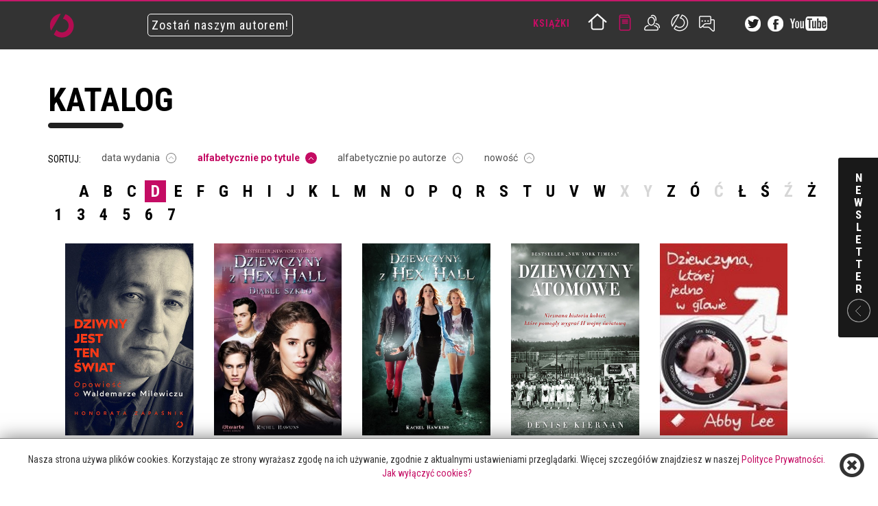

--- FILE ---
content_type: text/html; charset=UTF-8
request_url: https://www.otwarte.eu/books/index/letter/D/page/1/sort/title/direction/desc
body_size: 6268
content:
<!DOCTYPE html>
<html lang="pl-PL">
    <head>
        <!-- Google tag (gtag.js) -->
		 <script async src="https://www.googletagmanager.com/gtag/js?id=G-NBTMTR1QTK"></script> <script> window.dataLayer = window.dataLayer || []; function gtag(){dataLayer.push(arguments);} gtag('js', new Date()); gtag('config', 'G-NBTMTR1QTK'); </script>
        <meta charset="UTF-8"/>
        <meta name="viewport" content="width=device-width, initial-scale=1.0">
        <meta name="author" content="Wydawnictwo Otwarte">

        <link rel="icon" href="/favicon.png" type="image/png"/>
        <link rel="shortcut icon" href="/favicon.png" type="image/png"/>

        <link href='https://fonts.googleapis.com/css?family=Roboto+Condensed:300italic,400italic,700italic,400,300,700&subset=latin,latin-ext' rel='stylesheet' type='text/css'>
        <link href='https://fonts.googleapis.com/css?family=Roboto+Slab:300italic,400italic,700italic,400,300,700&subset=latin,latin-ext' rel='stylesheet' type='text/css'>
        <link href='https://fonts.googleapis.com/css?family=Roboto:300italic,400italic,700italic,400,300,700&subset=latin,latin-ext' rel='stylesheet' type='text/css'>
        <link rel="stylesheet" href="/files/css/default/bootstrap.min.css" type="text/css">
        <link rel="stylesheet" href="/files/css/default/default.css" type="text/css">

        
        <title>Książki - otwarte.eu</title>
        
        <meta name="fb:app_id" content="356260327725501" >
<meta name="og:type" content="website" >
<meta name="og:url" content="http://otwarte.eu/books//page/1" >
<meta name="og:image" content="http://otwarte.eu/files/images/default/logotyp.png" >
<meta name="og:title" content="Książki" >
<meta name="og:description" content=" " >
        <style>
            .become-author {
                margin-top: 15px;
                margin-left: 50px;
                padding: 5px;
                color: white;
                border: 1px solid white;
                border-radius: 5px;
                transition-duration: .3s;
            }

            .become-author:hover {
                color: #280313;
                background-color: #ca115f;
                border: 1px solid #ca115f;
                border-radius: 5px;
            }
        </style>

        <!-- Facebook Pixel Code -->
        <script>
            !function(f, b, e, v, n, t, s) {
                if (f.fbq) {
                    return;
                }
                n = f.fbq = function() {
                    n.callMethod ?
                        n.callMethod.apply(n, arguments) : n.queue.push(arguments)
                };
                if (!f._fbq) {
                    f._fbq = n;
                }
                n.push = n;
                n.loaded = !0;
                n.version = '2.0';
                n.queue = [];
                t = b.createElement(e);
                t.async = !0;
                t.src = v;
                s = b.getElementsByTagName(e)[0];
                s.parentNode.insertBefore(t, s)
            }(window,
                document, 'script', '//connect.facebook.net/en_US/fbevents.js');

            fbq('init', '1496476067343412');
            fbq('track', "PageView");</script>
        <noscript><img height="1" width="1" style="display:none"
                       src="https://www.facebook.com/tr?id=1496476067343412&ev=PageView&noscript=1"
            /></noscript>
        <!-- End Facebook Pixel Code -->

        <noscript>
            <img height="1" width="1" alt="" style="display:none" src="https://www.facebook.com/tr?id=286338628228539&amp;ev=PixelInitialized"/>
        </noscript>

        <!-- New Facebook Pixel Code -->
        <script>
            !function(f,b,e,v,n,t,s)
            {if(f.fbq)return;n=f.fbq=function(){n.callMethod?
                n.callMethod.apply(n,arguments):n.queue.push(arguments)};
                if(!f._fbq)f._fbq=n;n.push=n;n.loaded=!0;n.version='2.0';
                n.queue=[];t=b.createElement(e);t.async=!0;
                t.src=v;s=b.getElementsByTagName(e)[0];
                s.parentNode.insertBefore(t,s)}(window,document,'script',
                'https://connect.facebook.net/en_US/fbevents.js');
            fbq('init', '112773765995631');
            fbq('track', 'PageView');
        </script>
        <noscript>
            <img height="1" width="1" src="https://www.facebook.com/tr?id=112773765995631&ev=PageView&noscript=1"/>
        </noscript>
        <!-- End Facebook Pixel Code -->
    </head>

    <body id="page-top" data-spy="scroll" data-target=".navbar-custom">
                <div id="fb-root"></div>
        <script>(function(d, s, id) {
                var js, fjs = d.getElementsByTagName(s)[0];
                if (d.getElementById(id)) {
                    return;
                }
                js = d.createElement(s);
                js.id = id;
                js.src = "//connect.facebook.net/pl_PL/all.js#xfbml=1&appId=356260327725501";
                fjs.parentNode.insertBefore(js, fjs);
            }(document, 'script', 'facebook-jssdk'));</script>

        <nav id="top-navbar" class="navbar navbar-default navbar-fixed-top" role="navigation">
            <div class="container">
                <div class="navbar-header hidden-xs">
                    <a class="navbar-brand" href="/">
                        <img src="/files/images/default/wo_logotyp_new.png" alt="Wydawnictwo Otwarte"/>
                    </a>
                </div>

                <a href="/page/202-formularz-dla-autorow" style="margin-top: 25px; margin-left: 40px;" class="navbar-brand hidden-xs">
                    <span class="become-author">Zostań naszym autorem!</span>
                </a>

                <div class="collapse navbar-collapse navbar-right navbar-main-collapse">
                    <ul class="nav navbar-nav">
                        <li class="menu-label visible-md visible-lg" data-title="Książki">
                            Książki                        </li>
                        <li>
                            <a href="/" class="menu-icon home " data-title="home"></a>
                        </li>
                        <li>
                            <a href="/books" class="menu-icon books active" data-title="książki"></a>
                        </li>
                        <li>
                            <a href="/authors" class="menu-icon authors " data-title="autorzy"></a>
                        </li>

                    <li>
                        <a href="/page/202-formularz-dla-autorow" class="menu-icon team " data-title="zostań naszym autorem"></a>
                    </li>
                        <li>
                            <a href="/contact" class="menu-icon contact " data-title="kontakt"></a>
                        </li>
                        <li class="margl30 visible-md visible-lg">
                            <a href="https://twitter.com/W_Otwarte" target="_blank">
                                <img src="/files/images/default/tw-icon-head.png"/>
                            </a>
                        </li>
                        <li class="visible-md visible-lg">
                            <a href="https://facebook.com/WydawnictwoOtwarte" target="_blank">
                                <img src="/files/images/default/fb-icon-head.png"/>
                            </a>
                        </li>
                        <li class="visible-md visible-lg">
                            <a href="https://www.youtube.com/channel/UCoWIMX66wB90Q4t5XtIpSYw" target="_blank">
                                <img src="/files/images/default/yt-icon-head.png"/>
                            </a>
                        </li>
                    </ul>
                </div>
            </div>
        </nav>

        
<div class="container margt100">
	<div class="row margb25">
		<div class="col-xs-12 col-sm-12 col-md-12 col-lg-12">
			<h1 class="heading">Katalog</h1>
			
			<ul class="nav navbar-nav sort-nav">
				<li>SORTUJ:</li>
				<li>
					<a 
						class="book-sort asc " 
						href="/books/index/sort/date/direction/asc">
					data wydania
					</a>
				</li>
				<li>
					<a 
						class="book-sort asc active" 
						href="/books/index/sort/title/direction/asc">
					alfabetycznie po tytule
					</a>
				</li>
				<li>
					<a 
						class="book-sort asc " 
						href="/books/index/sort/author/direction/asc">
					alfabetycznie po autorze
					</a>
				</li>
				<li>
					<a 
						class="book-sort asc " 
						href="/books/index/sort/news/direction/asc">
					nowość
					</a>
				</li>
			</ul>
			<br /><br />
																	<a class="letter-item " href="/books/index/letter/%0D/page/1/sort/title/direction/desc"></a>
																			<a class="letter-item " href="/books/index/letter/+/page/1/sort/title/direction/desc"> </a>
																			<a class="letter-item " href="/books/index/letter/A/page/1/sort/title/direction/desc">A</a>
																			<a class="letter-item " href="/books/index/letter/B/page/1/sort/title/direction/desc">B</a>
																			<a class="letter-item " href="/books/index/letter/C/page/1/sort/title/direction/desc">C</a>
																			<a class="letter-item active" href="/books/index/letter/D/page/1/sort/title/direction/desc">D</a>
																			<a class="letter-item " href="/books/index/letter/E/page/1/sort/title/direction/desc">E</a>
																			<a class="letter-item " href="/books/index/letter/F/page/1/sort/title/direction/desc">F</a>
																			<a class="letter-item " href="/books/index/letter/G/page/1/sort/title/direction/desc">G</a>
																			<a class="letter-item " href="/books/index/letter/H/page/1/sort/title/direction/desc">H</a>
																			<a class="letter-item " href="/books/index/letter/I/page/1/sort/title/direction/desc">I</a>
																			<a class="letter-item " href="/books/index/letter/J/page/1/sort/title/direction/desc">J</a>
																			<a class="letter-item " href="/books/index/letter/K/page/1/sort/title/direction/desc">K</a>
																			<a class="letter-item " href="/books/index/letter/L/page/1/sort/title/direction/desc">L</a>
																			<a class="letter-item " href="/books/index/letter/M/page/1/sort/title/direction/desc">M</a>
																			<a class="letter-item " href="/books/index/letter/N/page/1/sort/title/direction/desc">N</a>
																			<a class="letter-item " href="/books/index/letter/O/page/1/sort/title/direction/desc">O</a>
																			<a class="letter-item " href="/books/index/letter/P/page/1/sort/title/direction/desc">P</a>
																			<a class="letter-item " href="/books/index/letter/Q/page/1/sort/title/direction/desc">Q</a>
																			<a class="letter-item " href="/books/index/letter/R/page/1/sort/title/direction/desc">R</a>
																			<a class="letter-item " href="/books/index/letter/S/page/1/sort/title/direction/desc">S</a>
																			<a class="letter-item " href="/books/index/letter/T/page/1/sort/title/direction/desc">T</a>
																			<a class="letter-item " href="/books/index/letter/U/page/1/sort/title/direction/desc">U</a>
																			<a class="letter-item " href="/books/index/letter/V/page/1/sort/title/direction/desc">V</a>
																			<a class="letter-item " href="/books/index/letter/W/page/1/sort/title/direction/desc">W</a>
																			<span class="letter-item">X</span>
																			<span class="letter-item">Y</span>
																			<a class="letter-item " href="/books/index/letter/Z/page/1/sort/title/direction/desc">Z</a>
																			<a class="letter-item " href="/books/index/letter/%C3%93/page/1/sort/title/direction/desc">Ó</a>
																			<span class="letter-item">Ć</span>
																			<a class="letter-item " href="/books/index/letter/%C5%81/page/1/sort/title/direction/desc">Ł</a>
																			<a class="letter-item " href="/books/index/letter/%C5%9A/page/1/sort/title/direction/desc">Ś</a>
																			<span class="letter-item">Ź</span>
																			<a class="letter-item " href="/books/index/letter/%C5%BB/page/1/sort/title/direction/desc">Ż</a>
																			<a class="letter-item " href="/books/index/letter/1/page/1/sort/title/direction/desc">1</a>
																			<a class="letter-item " href="/books/index/letter/3/page/1/sort/title/direction/desc">3</a>
																			<a class="letter-item " href="/books/index/letter/4/page/1/sort/title/direction/desc">4</a>
																			<a class="letter-item " href="/books/index/letter/5/page/1/sort/title/direction/desc">5</a>
																			<a class="letter-item " href="/books/index/letter/6/page/1/sort/title/direction/desc">6</a>
																			<a class="letter-item " href="/books/index/letter/7/page/1/sort/title/direction/desc">7</a>
																	</div>
	</div>
	
	<div class="row hover-cap-col equal-box-container">
		<div class="col-xs-6 col-sm-4 col-md-2 col-lg-2 book-item equal-box cap-thumbnail">
	<div class="caption">
		<a href="/book/dziwny-jest-ten-swiat">
						<span class="title">
				<span class="fs18">Dziwny jest ten świat</span><br />
				<span class="fs14 froboto">
					Honorata Zapaśnik				</span>
				<br />
				<span class="fs11 froboto">
				oprawa twarda				</span>
												<br /><br /><br />
				<span class="fs30">54,99 zł</span>
							</span>
		</a>
	</div>
	<img class="img-responsive" src="/files/images/uploads/books/1629362597_R5uIxIeYw8oo_345_518.jpg" alt="Dziwny jest ten świat. Opowieść o Waldemarze Milewiczu">
</div><div class="col-xs-6 col-sm-4 col-md-2 col-lg-2 book-item equal-box cap-thumbnail">
	<div class="caption">
		<a href="/book/dziewczyny-z-hex-hall">
						<span class="title">
				<span class="fs18">Dziewczyny z Hex Hall</span><br />
				<span class="fs14 froboto">
					Rachel Hawkins				</span>
				<br />
				<span class="fs11 froboto">
				oprawa miękka				</span>
												<br /><br /><br />
				<span class="fs30">34,90 zł</span>
							</span>
		</a>
	</div>
	<img class="img-responsive" src="/files/images/uploads/books/1395350903_IA2w96wGuOfw_345_518.jpg" alt="Dziewczyny z Hex Hall. Diable szkło">
</div><div class="col-xs-6 col-sm-4 col-md-2 col-lg-2 book-item equal-box cap-thumbnail">
	<div class="caption">
		<a href="/book/dziewczyny-z-hex-hall-2">
						<span class="title">
				<span class="fs18">Dziewczyny z Hex Hall</span><br />
				<span class="fs14 froboto">
					Rachel Hawkins				</span>
				<br />
				<span class="fs11 froboto">
				oprawa miękka				</span>
												<br /><br /><br />
				<span class="fs30">32,90 zł</span>
							</span>
		</a>
	</div>
	<img class="img-responsive" src="/files/images/uploads/books/1395350904_yW4EYjYnt2A1_345_518.jpg" alt="Dziewczyny z Hex Hall.">
</div><div class="col-xs-6 col-sm-4 col-md-2 col-lg-2 book-item equal-box cap-thumbnail">
	<div class="caption">
		<a href="/book/dziewczyny-atomowe">
						<span class="title">
				<span class="fs18">Dziewczyny atomowe</span><br />
				<span class="fs14 froboto">
					Denise Kiernan				</span>
				<br />
				<span class="fs11 froboto">
				oprawa miękka				</span>
												<br /><br /><br />
				<span class="fs30">34,90 zł</span>
							</span>
		</a>
	</div>
	<img class="img-responsive" src="/files/images/uploads/books/1395350910_GUmRCj2dUJpR_345_518.jpg" alt="Dziewczyny atomowe.">
</div><div class="col-xs-6 col-sm-4 col-md-2 col-lg-2 book-item equal-box cap-thumbnail">
	<div class="caption">
		<a href="/book/dziewczyna-ktorej-jedno-w-glowie">
						<span class="title">
				<span class="fs18">Dziewczyna, której jedno w głowie</span><br />
				<span class="fs14 froboto">
					Abby Lee				</span>
				<br />
				<span class="fs11 froboto">
				oprawa miękka				</span>
												<br /><br /><br />
				<span class="fs30">29,00 zł</span>
							</span>
		</a>
	</div>
	<img class="img-responsive" src="/files/images/uploads/books/1395350905_fQI3jG0RNQks_345_518.jpg" alt="Dziewczyna, której jedno w głowie.">
</div><div class="col-xs-6 col-sm-4 col-md-2 col-lg-2 book-item equal-box cap-thumbnail">
	<div class="caption">
		<a href="/book/dziennikarz-ktory-wiedzial-za-duzo-">
						<span class="title">
				<span class="fs18">Dziennikarz, który wiedział za dużo. </span><br />
				<span class="fs14 froboto">
					Łukasz  Cieśla, Jakub Stachowiak				</span>
				<br />
				<span class="fs11 froboto">
				oprawa miękka				</span>
												<br /><br /><br />
				<span class="fs30">54,99 zł</span>
							</span>
		</a>
	</div>
	<img class="img-responsive" src="/files/images/uploads/books/1629360531_191pDP5lyo3a_345_518.jpg" alt="Dziennikarz, który wiedział za dużo. . Dlaczego Jarosław Ziętara musiał zginąć?">
</div><div class="col-xs-6 col-sm-4 col-md-2 col-lg-2 book-item equal-box cap-thumbnail">
	<div class="caption">
		<a href="/book/dziennik-radosci">
						<span class="title">
				<span class="fs18">Dziennik radości</span><br />
				<span class="fs14 froboto">
					Agnieszka Maciąg				</span>
				<br />
				<span class="fs11 froboto">
				oprawa twarda				</span>
												<br /><br /><br />
				<span class="fs30">69,99 zł</span>
							</span>
		</a>
	</div>
	<img class="img-responsive" src="/files/images/uploads/books/1667465952_M5xuz67mt4SX_345_518.jpg" alt="Dziennik radości.">
</div><div class="col-xs-6 col-sm-4 col-md-2 col-lg-2 book-item equal-box cap-thumbnail">
	<div class="caption">
		<a href="/book/dzien-ostatnich-szans">
						<span class="title">
				<span class="fs18">Dzień ostatnich szans</span><br />
				<span class="fs14 froboto">
					Robyn Schneider				</span>
				<br />
				<span class="fs11 froboto">
				oprawa miękka ze skrzydełkami				</span>
												<br /><br /><br />
				<span class="fs30">36,90 zł</span>
							</span>
		</a>
	</div>
	<img class="img-responsive" src="/files/images/uploads/books/1518188821_2Z7jUEGRPbi1_345_518.jpg" alt="Dzień ostatnich szans.">
</div><div class="col-xs-6 col-sm-4 col-md-2 col-lg-2 book-item equal-box cap-thumbnail">
	<div class="caption">
		<a href="/book/dziedziczone-blizny-jak-uwolnic-sie-od-traumy-pokoleniowej-i-zyc-swoim-zyciem">
						<span class="title">
				<span class="fs18">Dziedziczone blizny. Jak uwolnić się od traumy pokoleniowej i żyć swoim życiem?</span><br />
				<span class="fs14 froboto">
					Sabine Lück				</span>
				<br />
				<span class="fs11 froboto">
				oprawa miękka				</span>
												<br /><br /><br />
				<span class="fs30">49,99 zł</span>
							</span>
		</a>
	</div>
	<img class="img-responsive" src="/files/images/uploads/books/1699962526_u2cTM5kwc625_345_518.jpg" alt="Dziedziczone blizny. Jak uwolnić się od traumy pokoleniowej i żyć swoim życiem?.">
</div><div class="col-xs-6 col-sm-4 col-md-2 col-lg-2 book-item equal-box cap-thumbnail">
	<div class="caption">
		<a href="/book/dziedzictwo">
						<span class="title">
				<span class="fs18">Dziedzictwo</span><br />
				<span class="fs14 froboto">
					C.J. Daugherty				</span>
				<br />
				<span class="fs11 froboto">
				oprawa miękka				</span>
												<br /><br /><br />
				<span class="fs30">34,90 zł</span>
							</span>
		</a>
	</div>
	<img class="img-responsive" src="/files/images/uploads/books/1395350910_65LjAY84RuML_345_518.jpg" alt="Dziedzictwo.">
</div><div class="col-xs-6 col-sm-4 col-md-2 col-lg-2 book-item equal-box cap-thumbnail">
	<div class="caption">
		<a href="/book/dziecioodporna-2">
						<span class="title">
				<span class="fs18">Dziecioodporna</span><br />
				<span class="fs14 froboto">
					Emily Giffin				</span>
				<br />
				<span class="fs11 froboto">
				 pocket				</span>
												<br /><br /><br />
				<span class="fs30">9,90 zł</span>
							</span>
		</a>
	</div>
	<img class="img-responsive" src="/files/images/uploads/books/1395350907_v8ql4ZuHyrXX_345_518.jpg" alt="Dziecioodporna.">
</div><div class="col-xs-6 col-sm-4 col-md-2 col-lg-2 book-item equal-box cap-thumbnail">
	<div class="caption">
		<a href="/book/dziecioodporna">
						<span class="title">
				<span class="fs18">Dziecioodporna</span><br />
				<span class="fs14 froboto">
					Emily Giffin				</span>
				<br />
				<span class="fs11 froboto">
				oprawa miękka				</span>
												<br /><br /><br />
				<span class="fs30">32,90 zł</span>
							</span>
		</a>
	</div>
	<img class="img-responsive" src="/files/images/uploads/books/1395350901_T9lkZH3CjZ5f_345_518.jpg" alt="Dziecioodporna.">
</div><div class="col-xs-6 col-sm-4 col-md-2 col-lg-2 book-item equal-box cap-thumbnail">
	<div class="caption">
		<a href="/book/dziady-cz-v">
						<span class="title">
				<span class="fs18">Dziady cz. V</span><br />
				<span class="fs14 froboto">
					Mikołaj Kołyszko				</span>
				<br />
				<span class="fs11 froboto">
				oprawa twarda				</span>
												<br /><br /><br />
				<span class="fs30">79,99 zł</span>
							</span>
		</a>
	</div>
	<img class="img-responsive" src="/files/images/uploads/books/1639653150_fHV9969ui2Gb_345_518.jpg" alt="Dziady cz. V. Dziady, które nie spieprzają">
</div><div class="col-xs-6 col-sm-4 col-md-2 col-lg-2 book-item equal-box cap-thumbnail">
	<div class="caption">
		<a href="/book/duchy-dzungli">
						<span class="title">
				<span class="fs18">Duchy dżungli</span><br />
				<span class="fs14 froboto">
					Janusz Kasza				</span>
				<br />
				<span class="fs11 froboto">
				oprawa miękka				</span>
												<br /><br /><br />
				<span class="fs30">36,90 zł</span>
							</span>
		</a>
	</div>
	<img class="img-responsive" src="/files/images/uploads/books/1395350904_iFrk4lyJepk7_345_518.jpg" alt="Duchy dżungli.">
</div><div class="col-xs-6 col-sm-4 col-md-2 col-lg-2 book-item equal-box cap-thumbnail">
	<div class="caption">
		<a href="/book/duchowe-zycie-zwierzat---wydanie-ilustrowane">
						<span class="title">
				<span class="fs18">Duchowe życie zwierząt - wydanie ilustrowane</span><br />
				<span class="fs14 froboto">
									</span>
				<br />
				<span class="fs11 froboto">
				oprawa twarda				</span>
												<br /><br /><br />
				<span class="fs30">44,90 zł</span>
							</span>
		</a>
	</div>
	<img class="img-responsive" src="/files/images/uploads/books/1492678572_utBAeMN67hMe_345_518.jpg" alt="Duchowe życie zwierząt - wydanie ilustrowane.">
</div>	</div>

	<div class="row">
		<div class="col-xs-12 col-sm-12 col-md-12 col-lg-12">
			
<div class="pagination">
			<span class="pagination-item">1</span>
				<a class="pagination-item" href="/books/index/page/2/sort/title/direction/desc/letter/D">2</a>
				<a class="pagination-item" href="/books/index/page/3/sort/title/direction/desc/letter/D">3</a>
	</div>
		</div>
	</div>
</div>


<div class="container">
	<div class="row text-center">
		<div class="col-lg-12 col-md-12 col-sm-12 col-xs-12">
			<form action="/books/search" role="form" method="GET">
				 <div class="form-group">
					<input type="text" name="phrase" id="search-field" class="form-control" value="" placeholder="szukaj książki..." />
				 </div>
			</form>
		</div>
	</div>
</div>
        <div class="container" id="footer-nav">
            <nav id="bottom-navbar">
                <ul class="nav navbar-nav pull-left">
                    <li>
                        <a href="/">home</a>
                    </li>
                    <li>
                        <a href="/news">aktualności</a>
                    </li>
                                        <li>
                        <a href="/books">książki</a>
                    </li>
                    <li>
                        <a href="/series">serie wydawnicze</a>
                    </li>
                    <li>
                        <a href="/authors">autorzy</a>
                    </li>
                                        <li>
                        <a href="/page/247-polityka-prywatnosci">polityka prywatności</a>
                    </li>
                    <li>
                        <a href="/contact">kontakt</a>
                    </li>
                    <li class="pull-right"><br/>
                        <small>2025 &copy; copyright Wydawnictwo Otwarte</small>
                    </li>
                </ul>


            </nav>
        </div>
        <footer>
            <div class="container">
                <div class="row" id="footer-container">
                    <img id="footer-logo" src="/files/images/default/footer-logo.png"/>

                    <div id="newsletter-box" class="upper hidden-xs">
                        <span class="fs30">Zapisz się</span><br/>
                        <span class="fs18">na nasz newsletter</span>
                        <div class="newsletter-form">
                            <input id="subscribe-email-first" placeholder="wpisz e-mail" type="email" class="upper"/>
                            <button id="subscribe-email-first-btn" class="glyphicon glyphicon-envelope pull-right"></button>
                        </div>
                    </div>
                    <div class="upper pull-right text-right margt40 clwhite">
                        <strong class="fs18">Dołącz do nas</strong><br/>
                        <a href="https://facebook.com/WydawnictwoOtwarte" class="fs14 clsilver" target="_blank">Facebook</a><br/>
                        <a href="https://twitter.com/W_Otwarte" class="fs14 clsilver" target="_blank">Twitter</a><br/>
                        <a href="https://www.youtube.com/channel/UCoWIMX66wB90Q4t5XtIpSYw" class="fs14 clsilver" target="_blank">YouTube</a>
                    </div>

                    <a href="#page-top" id="go-top"></a>
                    <div id="footer-line"></div>
                </div>
            </div>
        </footer>

        <div id="newsletter-box-slide" class="closed hidden-xs">
            <div class="column">
                N E W S L E T T E R
            </div>
            <div class="box-slide-form">
            <span class="fs30 upper">Zapisz się</span><br/>
            <span class="fs18 upper">na nasz newsletter,</span><br />
            <span class="fs16">by regularnie otrzymywać<br />informacje o nowościach</span><br /><br />
            <div class="newsletter-form">
                <input id="subscribe-email-slide" placeholder="wpisz e-mail" type="email" class="upper"/>
                <button id="subscribe-email-slide-btn" class="glyphicon glyphicon-envelope pull-right"></button>
            </div>
            </div>
        </div>

        
        <div class="modal fade" id="newsletter-modal" tabindex="-1" role="dialog" aria-labelledby="newsletterModalLabel" aria-hidden="true">
	<div class="modal-dialog">
		<div class="modal-content">
			<div class="modal-header">
				<button type="button" class="close" data-dismiss="modal" aria-hidden="true">&times;</button>
				<h4 class="modal-title" id="myModalLabel">Zapisz się na newsletter</h4>
			</div>
            <form method="post" action="https://app.freshmail.com//pl/actions/subscribe/">
				<div class="modal-body row">
					<div class="col-lg-offset-1 col-md-offset-1 col-lg-10 col-md-10 margt20">
                        <input type="hidden" name="subscribers_list_hash" value="9y6flud6g6" />
						<div class="controls-row">
                            <label for="freshmail_email">Email</label>
                            <input type="text" id="subscribe-email" name="freshmail_email" class="form-control input-lg margb25" />
                        </div>
						<div class="controls-row">
                            <label for="freshmail_imie"> Twoje imię </label>
                            <input type="text" id="subscribe-name" name="freshmail_custom_field[imie]" class="form-control input-lg margb25" />
                        </div>
						<input type="submit" class="btn btn-primary margb25" value="Zapisz" />
					</div>
				</div>
            </form>
		</div>
	</div>
</div>
        <script type="text/javascript" src="https://ajax.googleapis.com/ajax/libs/jquery/1.10.2/jquery.min.js"></script>
        <script type="text/javascript" src="/files/js/bootstrap.3.1.1.min.js"></script>
        <script type="text/javascript" src="/files/js/jq.plugs/jquery.anoflow.js"></script>
        <script type="text/javascript" src="/files/js/modernizr.custom.js"></script>

        <script type="text/javascript" src="/index/slider"></script>
        <script type="text/javascript" src="/files/js/scripts/default/application.js"></script>
                
                    <div class="row-fluid" id="accept-cookie-box" style="width: 100%; z-index: 10000;font-size: 14px; position:fixed;bottom:0; left:0;background:white;text-align:center;border-top:1px solid grey; box-shadow: 0px 0px 25px rgba(0,0,0,0.5);-moz-box-shadow: 0px 0px 25px rgba(0,0,0,0.5);-webkit-box-shadow: 0px 0px 25px rgba(0,0,0,0.5);">
                <div class="span12" style="margin:20px auto; color: #333; padding:0 20px;">
                    <span id="accept-cookie" class="glyphicon glyphicon-remove-circle pull-right fs36 pointer"></span>
                    Nasza strona używa plików cookies.
                    Korzystając ze strony wyrażasz zgodę na ich używanie, zgodnie z aktualnymi ustawieniami przeglądarki.
                    Więcej szczegółów znajdziesz w naszej <a class="clblue" href="/page/247-polityka-prywatnosci">Polityce Prywatności.</a><br>
                    <a class="clblue" href="http://jakwylaczyccookie.pl/jak-wylaczyc-pliki-cookies/" target="_blank">Jak wyłączyć cookies?</a>
                </div>
            </div>
            <script type="text/javascript">
                $(function() {
                    $("#accept-cookie").click(function() {
                        var currdate = new Date();
                        var expirationdate = new Date(currdate.getTime() + 1000 * 60 * 60 * 24 * 365 * 10);
                        document.cookie = "sc_wo_accept_rodo=1;domain=.otwarte.eu;path=/;expires=" + expirationdate.toGMTString();
                        $("#accept-cookie-box").remove();
                        return false;
                    })
                });
            </script>
        
        <script type="text/javascript">
            /* <![CDATA[ */
            var google_conversion_id = 948455243;
            var google_custom_params = window.google_tag_params;
            var google_remarketing_only = true;
            /* ]]> */
        </script>
        <script type="text/javascript" src="//www.googleadservices.com/pagead/conversion.js">
        </script>
        <noscript>
            <div style="display:inline;">
                <img height="1" width="1" style="border-style:none;" alt="" src="//googleads.g.doubleclick.net/pagead/viewthroughconversion/948455243/?value=0&amp;guid=ON&amp;script=0"/>
            </div>
        </noscript>

    <script defer src="https://static.cloudflareinsights.com/beacon.min.js/vcd15cbe7772f49c399c6a5babf22c1241717689176015" integrity="sha512-ZpsOmlRQV6y907TI0dKBHq9Md29nnaEIPlkf84rnaERnq6zvWvPUqr2ft8M1aS28oN72PdrCzSjY4U6VaAw1EQ==" data-cf-beacon='{"version":"2024.11.0","token":"8b4f131e32044b9f978d4c1f809cbd11","r":1,"server_timing":{"name":{"cfCacheStatus":true,"cfEdge":true,"cfExtPri":true,"cfL4":true,"cfOrigin":true,"cfSpeedBrain":true},"location_startswith":null}}' crossorigin="anonymous"></script>
</body>
</html>


--- FILE ---
content_type: text/html; charset=UTF-8
request_url: https://www.otwarte.eu/index/slider
body_size: 101
content:
var _SLIDER = [{"id":"113","name":"sklep nowe","content":{"xs":{"bg":{"image":"sliders\/1690883535_jEBUP6wiD14W"},"boxes":[]},"sm":{"bg":{"image":"sliders\/1690890953_PNUI9Hxt0ufW"},"boxes":[]},"md":{"bg":{"image":"sliders\/1690889686_mwBoroomPq0A"},"boxes":[]},"lg":{"bg":{"image":"sliders\/1690882617_63P1lQ9f7U65"},"boxes":[]}},"color":"","image":"","mode":"0","global_link":"https:\/\/bit.ly\/454yR3U","date_publish":"2023-07-31 10:08:01","date_add":"2023-07-31 10:10:05","status":"1","order_no":"0"},{"id":"114","name":"moondrive","content":{"xs":{"bg":{"image":"sliders\/1690897128_GU9v8N1Rmxpp"},"boxes":[]},"sm":{"bg":{"image":"sliders\/1690897089_FWoXE8veT96n"},"boxes":[]},"md":{"bg":{"image":"sliders\/1690897105_03YfD3ezb2w3"},"boxes":[]},"lg":{"bg":{"image":"sliders\/1690897425_cYZhJPIakhk5"},"boxes":[]}},"color":"","image":"","mode":"0","global_link":"https:\/\/www.instagram.com\/moondrive.books\/","date_publish":"2023-07-27 12:37:00","date_add":"2023-07-31 12:38:52","status":"1","order_no":"0"},{"id":"116","name":"Hi:story","content":{"xs":{"bg":{"image":"sliders\/1690978582_9eu0CV59xAkE"},"boxes":[]},"sm":{"bg":{"image":"sliders\/1690978588_V2L28qE520fm"},"boxes":[]},"md":{"bg":{"image":"sliders\/1690978594_R9S9aTt5OJ3M"},"boxes":[]},"lg":{"bg":{"image":"sliders\/1690978600_JZfDZ4K9zR0W"},"boxes":[]}},"color":"","image":"","mode":"0","global_link":"https:\/\/www.wydawnictwohistory.pl\/","date_publish":"2023-07-19 14:15:00","date_add":"2023-08-02 14:16:42","status":"1","order_no":"0"},{"id":"115","name":"Szczeliny","content":{"xs":{"bg":{"image":"sliders\/1690966711_99XKINkWMc14"},"boxes":[]},"sm":{"bg":{"image":"sliders\/1690966717_wx14zHwnXiQk"},"boxes":[]},"md":{"bg":{"image":"sliders\/1690966723_5jnmVePbS08G"},"boxes":[]},"lg":{"bg":{"image":"sliders\/1690966728_mW2r6De3N048"},"boxes":[]}},"color":"","image":"","mode":"0","global_link":"https:\/\/www.szczeliny.pl\/","date_publish":"2023-06-28 10:58:00","date_add":"2023-08-02 10:58:49","status":"1","order_no":"0"}]

--- FILE ---
content_type: text/css
request_url: https://www.otwarte.eu/files/css/default/default.css
body_size: 11107
content:

body {
	font-family: 'Roboto Condensed', sans-serif;
	color:#000;
    webkit-tap-highlight-color: rgba(255,255,255,.2);
}

a, a:hover { text-decoration: none !important; color: #c40c63; }
a.full { width: 100%; height: 100%; display: block; z-index: 6; position: absolute; }

.movie-background { z-index: 5; width: 100%; height: 100%; }

.btn-group.open a { box-shadow: none !important; -webkit-box-shadow: none !important; }
.btn-group.open .wide-button { background: #BF0C56; color: #fff; border-bottom-left-radius: 0; border-bottom-right-radius: 0; border-bottom: 0; background: #BF0C56 url(/files/images/default/icon-chevron-right.png) no-repeat 100% 50%; }
.btn-group .wide-button {background-image: url(/files/images/default/icon-chevron-down.png); background-position: 100% 50%; }
.dropdown-menu { top: 90px; border-top-left-radius: 0; border-top-right-radius: 0; width: 100%; background: #BF0C56; border-top: 0; }
.dropdown-menu>li>a { padding: 0 25px; text-align: right; font-weight: bold; background: #BF0C56 url(/files/images/default/icon-chevron-right.png) no-repeat 100% 50%; }
.dropdown-menu>li>a:hover, .dropdown-menu>li>a:focus {text-decoration: none;color: #fff;background-color: transparent; }

.btn-pink { background: #c40063; color: white; text-transform: uppercase; }

.carousel { overflow:hidden; }
.carousel-control { z-index: 100000; background: #FFF !important; opacity: 1; height: 60px; width: 60px; border-radius: 50%; color: #000; box-shadow: none;  font-size: 14px; top: 50%; margin-top: -30px; }
.carousel-control:hover, .carousel-control:focus { outline: 0; color: #000; opacity: 1; filter: alpha(opacity=100); }
.carousel-control.right { right: -30px; }
.carousel-control.left { left: -30px; }
.carousel-control .glyphicon-chevron-right { width: 30px; height: 60px; margin: -7px auto 0 -15px; font-size: 15px; }
.carousel-control .glyphicon-chevron-left { width: 30px; height: 60px; margin: -7px -15px 0 auto; font-size: 15px; }
.carousel .video-play { cursor: pointer; border: 10px solid white; border-radius: 50%; position: absolute; top: 120px; left: 80px; font-size: 100px; padding: 20px; color: white; }
.carousel-indicators { z-index: 100000; }

.small-label { text-transform: uppercase; font-weight: bold; font-size: 10px; color: #bcbcbc; letter-spacing: 1px; display:block; font-family: 'Roboto', sans-serif; }
.legend { background: url(/files/images/default/dot-5px.gif) repeat-x 0 8px; margin-bottom: 10px; text-align: center; width: 100%; }
.legend small.label { text-transform: uppercase; background: white; font-family: 'Roboto Slab', sans-serif; padding: 0 7px; letter-spacing: 1px; font-weight: bold; font-size: 10px; color: #686868; }

.file-icon, .file-icon.pdf { background: url(/files/images/default/file-icons.png) no-repeat; width: 48px; height: 50px; display: inline-block; }
.file-icon.pink, .file-icon.pdf.pink { background-position: -48px 0; }
.file-icon.image { background-position: 0 -53px; }
.file-icon.file { background-position: 0 -105px; }
.file-icon.image.pink { background-position: -48px -53px; }
.file-icon.file.pink { background-position: -48px -105px; }

.file-icon-small, .file-icon-small.pdf { background: url(/files/images/default/file-icons-small.png) no-repeat; width: 28px; height: 36px; display: inline-block; }
.file-icon-small.pink, .file-icon-small.pdf.pink { background-position: -36px 0; }
.file-icon-small.doc { background-position: 0 -36px; }
.file-icon-small.video { background-position: 0 -72px; }
.file-icon-small.file { background-position: 0 -108px; }
.file-icon-small.doc.pink { background-position: -28px -36px; }s
.file-icon-small.video.pink { background-position: -28px -72px; }
.file-icon-small.file.pink { background-position: -28px -108px; }

.triangle-separator { position: relative; padding: 0 0 50px 35px; background: url(/files/images/default/dot-7px.gif) repeat-y 30px 0; padding: 0 0 50px 115px; }
.triangle-separator .arrow { position: absolute; background: url(/files/images/default/book-arrow.png) no-repeat; width: 22px; height: 30px; display: block; left: 30px; top: 25px; }

#top-navbar { height: 72px; margin-bottom: 0; background: rgba(0,0,0,.8); font-size: 14px; border-top: 2px solid #c6186a; border-width: 2px 0 0 0; z-index: 100001; }
#top-navbar.navbar { letter-spacing: 1px; -webkit-transition: background .5s ease-in-out,padding .5s ease-in-out; -moz-transition: background .5s ease-in-out,padding .5s ease-in-out;
	transition: background .5s ease-in-out,padding .5s ease-in-out;
}
#top-navbar .navbar-nav { background: rgb(0,0,0); }
#top-navbar .navbar-brand { padding: 0; }
#top-navbar .navbar-brand:focus { outline: 0; }
#top-navbar.top-nav-collapse { padding: 0; background-color: #000; }
#top-navbar.navbar-default a { color: #fff; }
#top-navbar.navbar-default .nav li a { -webkit-transition: background .3s ease-in-out; -moz-transition: background .3s ease-in-out; transition: background .3s ease-in-out; }
#top-navbar.navbar-default .nav li a:hover, .navbar-default .nav li a:focus, .navbar-default .nav li.active { outline: 0; background-color: rgba(255,255,255,.2); }
#top-navbar.navbar-default .navbar-nav>li>a { color: #fff; }
#top-navbar.navbar-default .navbar-nav>li>a:hover { color: #b30c51; }
#top-navbar .navbar-collapse { border: 0 !important; box-shadow: none; }
#top-navbar .menu-label { line-height: 65px; color: #c40c63; font-weight: bold; margin-right: 20px; font-size: 14px; text-transform: uppercase; }

.menu-icon { background: url(/files/images/default/menu-icons.png) no-repeat; width: 40px; height: 70px; display: block; }
.menu-icon.home { background-position: -4px 2px; }
.menu-icon.home:hover, .menu-icon.home.active { background-position: -4px -58px }
.menu-icon.books { background-position: -43px 2px }
.menu-icon.books:hover, .menu-icon.books.active { background-position: -43px -58px }
.menu-icon.authors { background-position: -80px 2px }
.menu-icon.authors:hover, .menu-icon.authors.active { background-position: -80px -58px }
.menu-icon.contact { background-position: -118px 2px }
.menu-icon.contact:hover, .menu-icon.contact.active { background-position: -118px -58px }
.menu-icon.team { background-position: -158px 2px }
.menu-icon.team:hover, .menu-icon.team.active { background-position: -158px -58px }

#bottom-navbar { height: 75px; margin-left: 130px; }
#bottom-navbar .nav { width: 100%; }
#bottom-navbar .nav>li>a { font-size: 14px; text-transform: uppercase; font-weight: bold; padding: 25px 9px 0 9px; color: black; }
#bottom-navbar .nav>li>a:hover, #bottom-navbar .nav>li>a:focus, #bottom-navbar .nav>li>a.active { background: transparent; color: #c6186a; }
#bottom-navbar small { font-weight: lighter; padding-left: 10px; font-family: 'Roboto', sans-serif; }

#newsletter-box { width: 250px;position: absolute;top: 25px;left: 150px; color: white; }
.newsletter-form { width: 230px; background: #595959; border-radius: 4px; height: 26px; border: 1px solid #333; margin-top: 5px; }
.newsletter-form input { width: 190px; background: transparent; border: 0; outline: 0; padding: 0 10px; line-height: 26px; }
.newsletter-form button { background: transparent; border: 0; height: 21px; outline: 0; }
.newsletter-form.pink { background: #fff; }
.newsletter-form.pink input {  }
.newsletter-form.pink button { color: #c6186a; }

#newsletter-box-slide {
	background: #191919;
	width: 303px;
	height: 262px;
	overflow: hidden;
	position: fixed;
	z-index: 100001;
	right: -245px;
	top: 50%;
	margin-top: -130px;
	border-radius: 3px 0 0 3px;
}

#newsletter-box-slide .column {
	width: 60px;
	display:inline-block;
	padding: 0 20px 40px 20px;
	margin-top: 20px;
	color: #fff;
	border-right: 1px solid #fff;
	text-align: center;
	line-height: 1.1em;
	font-size: 17px;
	font-weight: 600;
}

#newsletter-box-slide.closed .column {
	background: url('/files/images/default/newsletter-slide-arrow-closed.png') no-repeat 50% 100%;
}

#newsletter-box-slide.opened .column {
	background: url('/files/images/default/newsletter-slide-arrow-opened.png') no-repeat 50% 100%;
}

#newsletter-box-slide .box-slide-form {
	color: #fff;
	display: inline-block;
	padding: 40px 20px 20px 20px;
	width: 240px;
	float: right;
}

#newsletter-box-slide .box-slide-form .newsletter-form {
	width: 190px;
}

#newsletter-box-slide .box-slide-form .newsletter-form input {
	width: 150px;
}


.img-responsive { width: 100%; }

.hero { position: relative; color: #fff; }
.hero-image { position: relative; }
.hero-body { position: absolute; width:100%; top:70px; left: 0; }

h1.heading { font-size: 48px; background: url(/files/images/default/h1line.png) no-repeat 0 100%; text-transform: uppercase; font-weight: bold; padding-bottom: 15px; margin-bottom: 35px; }
h2.heading { font-size: 36px; background: url(/files/images/default/h2line.png) no-repeat 0 100%; text-transform: uppercase; font-weight: bold; padding-bottom: 15px; margin-bottom: 30px; }
h1.heading.pink { background-image: url(/files/images/default/h1line-pink.png); margin-bottom: 10px; }
h1.heading.white { background-image: url(/files/images/default/h1line-white.png); margin-bottom: 10px; }

div.heading { background: url(/files/images/default/h1line.png) no-repeat 0 100%; height: 10px; }

.more-button { background: url(/files/images/default/more-icon.png) no-repeat 100% 0; color: #c6186a; line-height: 38px; font-size: 14px; padding-right: 45px; }
.more-button-small { background: url(/files/images/default/more-icon-small.png) no-repeat; color: #c6186a !important; line-height: 25px !important; font-size: 14px !important; padding-left: 33px;
	text-transform: none !important; }

.wide-button { display: block; text-transform: uppercase; text-align: center; margin: 10px 0 30px 0; font-family: 'Roboto', sans-serif; font-size: 10px; border-radius: 4px; color: white; padding: 3px 7px; background: #303030 url(/files/images/default/btn-pay-arrow.png) no-repeat 100% 50%; }
.wide-button:hover { color: #fff; }
.wide-button.book-icon { background: #303030 url(/files/images/default/book_fragment.png) no-repeat 100% 50%; }
.wide-button.pink { background-color: #bf0c56; margin-bottom: 5px; }
.wide-button.pink.clear { background-image: none; }

#search-field { font-size: 26px; border-width: 0 0 1px 0; border-color: #565656; height: auto; font-weight: 400; border-radius: 0; margin: 15px 0; padding-left: 60px;
	box-shadow: none; -webkit-box-shadow: none; -moz-box-shadow: none; background: url(/files/images/default/search-icon.png) no-repeat 0 50%; color: #0d0d0d;
}

.new-book-cover { margin: 15px 0; opacity: .2; -webkit-transition: opacity .3s ease-in-out; -moz-transition: opacity .3s ease-in-out; transition: opacity .3s ease-in-out; }
.new-book-cover:hover { opacity: 1 }

.news-box { background: #fafafa; border: 1px solid #d7d9d8; border-radius: 0; padding: 0; text-align: left;
	-webkit-transition: all .3s ease-in-out;
	-moz-transition: all .3s ease-in-out;
	transition: all .3s ease-in-out;
}
.news-box .caption { padding: 15px; }
.news-box a { text-transform: uppercase; font-weight: bold; font-size: 23px; margin: 5px 0; display: block; color: black; }
.news-box img { border-bottom: 5px solid black; }
.news-box small {margin: 5px 0 10px 0; }
.news-box p { font-size: 14px; margin-bottom: 15px; font-family: 'Roboto', sans-serif; }

.news-box.horizontal { margin-bottom: 33px; background: transparent; border: 0; }
.news-box.horizontal a { margin: 0; line-height: 1.1em; }
.news-box.horizontal img { border: 0; }
.news-box.horizontal div { padding-left: 0; }
.news-box.horizontal div.caption { padding: 0 10px 0 40px; }

.news-box:hover { background: #c6186a; }
.news-box:hover .caption, .news-box:hover a { color: white !important; }

.sort-nav { margin: auto; }
.sort-nav li { margin-right: 30px; }

footer { background: #191919; height: 210px; }
#footer-container { position:relative; height: 210px }
#footer-line { border-top: 1px solid #a2a2a2; position: absolute; bottom: 50px; width: 100%; left: 0 }
#footer-logo { position: absolute; top: -55px; left: 0; }
#go-top { background: url(/files/images/default/go-to-top.png) no-repeat; width: 42px; height: 36px; position: absolute; bottom: 32px; left: 30px; z-index: 10; }

.author-item { margin: 0 3px 3px 0; padding: 0; }

.author-wrapper, .book-wrapper { border-bottom: 5px solid #e3e3e3; padding: 30px 0 60px 0; }
.author-wrapper .author-name { margin-bottom: 10px; }
.author-wrapper .author-link { font-size: 14px; color: #c40c63; text-transform: uppercase; }
.author-books-wrapper { margin-top: 30px; padding-bottom: 20px; border-bottom: 5px solid #e3e3e3;  }
.author-books-wrapper .book-cover { margin-bottom: 15px; }
.author-books-wrapper .book-cover-type { display: block; }
.author-books-wrapper .book-title, .author-books-wrapper .book-author { font-size: 16px; font-weight: bold; text-transform: uppercase; color: #202020; margin-top: 15px; display: block; }
.author-books-wrapper .book-author { font-size: 12px; font-weight: normal; margin-top: 0; }
.author-books-wrapper .book-price { font-size: 24px; font-weight: bold; color: #d10059; }
.author-description { font-family: 'Roboto', sans-serif; font-size: 14px; line-height: 1.5em; padding: 30px 0; border-bottom: 1px solid #bebebe; }
.author-quote { font-family: 'Roboto Slab', sans-serif; font-weight: lighter; color: #707070; font-size: 14px; line-height: 1.5em; padding-top: 40px; margin-top: 10px; background: url(/files/images/default/quote-mark.png) no-repeat; }

.book-item, .author-search-item { margin: 0 15px 30px 15px; padding: 0; }

.book-sort { padding: 0 25px 0 0 !important; background: transparent url(/files/images/default/sort-icon.png) no-repeat; line-height: 17px !important; color: #4f4f4f; font-family: 'Roboto', sans-serif; }
.book-sort:hover { background-color: transparent !important; color: #c40c63; }
.book-sort.asc { background-position: 100% 0; }
.book-sort.desc { background-position: 100% -34px; }
.book-sort.active { color: #c40c63; font-weight: bold; }
.book-sort.asc.active { background-position: 100% -17px; }
.book-sort.desc.active { background-position: 100% -51px; }
.book-badge { display: inline-block; width: 30px; height: 30px; background: url(/files/images/default/book-badges.png) no-repeat; }
.book-badge.bestseller { background-position: 0 0; }
.book-badge.bestseller:hover, .book-wrapper .book-badge.bestseller.active { background-position: 0 -30px; }
.book-badge.new { background-position: -30px 0; }
.book-badge.new:hover, .book-wrapper .book-badge.new.active { background-position: -30px -30px; }
.book-badge.new.white { background-position: -30px -60px; }
.book-wrapper .book-container { }
.book-wrapper .book-cover { box-shadow: 0 0 10px #555; }
.book-wrapper .book-info { background: #ecebeb; padding: 15px; position: relative; margin: 30px 0 0 0; }
.book-wrapper .book-info.book-gallery { margin: 10px 0 0 0; padding-bottom: 5px; }
.book-wrapper .book-info strong { font-size: 18px; margin-bottom: 10px; display: block; }
.book-wrapper .book-info p { font-family: 'Roboto Slab', sans-serif; font-weight: lighter; font-size: 13px; }
.book-wrapper .book-info .icon { position: absolute; width: 43px; height: 43px; display: block; background: url(/files/images/default/book-info-icon.png) no-repeat; top: -21px; right: 20px; }
.book-wrapper .book-title { font-size: 40px; margin: 0 0 5px 0; line-height: 1em; }

.book-wrapper .media-body.book-container { padding-left: 35px; }
.book-wrapper img.media-gallery { margin: 0 10px 10px 0; }

.book-wrapper .book-subtitle { font-size: 22px; margin: 0; }
.book-wrapper .book-authors { font-size: 18px; margin-top: 10px; display: block; }
.book-wrapper .book-translation { font-size: 14px; display: block; }
.book-wrapper .book-description { font-size: 14px; font-family: 'Roboto', sans-serif; font-weight: lighter; margin-top: 35px; }
.book-wrapper ul.book-buy { width: 215px; border-left: 1px solid #d5d5d5; float: right; text-align: center; margin: 0; padding: 0 0 0 20px; margin: 0 0 20px 10px; }
.book-wrapper .book-buy .price { font-size: 36px; color: #bf0c56; font-weight: bold; margin-bottom: 5px; display: block; }

.book-serie-cover { margin-bottom: 10px; }
.book-serie-cover:nth-child(even) { margin-right: 0; padding: 0 0 0 5px; }
.book-serie-cover:nth-child(odd) { margin-left: 0; padding: 0 5px 0 0; }

.media-book-item { margin: 0 0 35px 0; background: #f2f2f2; color: #000; }
.media-book-item .date-release { color: #c6186a; }
.media-book-item:hover, .media-book-item:hover .date-release, .media-book-item:hover a { background: #d04486; color: white !important; }
.media-book-item .media-body { margin-top: 10px; }
.media-book-item .media-body small { margin-top: 10px; }
.media-heading a { color: #000; }

.media-label { font-size: 24px; font-family: 'Roboto', sans-serif; float: left; margin-top: 10px; color: #202020; border-left: 2px solid #202020; padding-left: 20px; margin-left: 10px; }
.media-attachment { display: table; }
.media-attachment .media-body { display: table-cell; vertical-align: middle; }

.news-wrapper { padding: 30px 0; border-top: 1px solid #bebebe; border-bottom: 5px solid #e3e3e3; }
.news-wrapper .news-title { font-weight: bold; font-size: 36px; margin: 0 0 7px 0; padding: 0; }
.news-wrapper .news-date { font-weight: bold; font-size: 11px; color: #bcbcbc; letter-spacing: 1px; margin: 5px 0 10px 0; display:block; font-family: 'Roboto', sans-serif; }
.news-wrapper .news-content { font-size: 14px; margin: 15px 0; font-family: 'Roboto', sans-serif; }

.team-hero .hero-body { margin-top: 100px; }

.contact-row { padding:20px 0 35px 0;border-bottom:1px dotted black; margin-right: 30px; }
.contact-map-wrapper { border-top: 8px solid #202020; margin-top: 40px; }

.row.hover-cap-col { margin: 0 10px; }
.cap-thumbnail { position:relative; overflow:hidden; }
.cap-thumbnail:hover .caption{ opacity: 1; }
.cap-thumbnail .caption { background: #c40c64; width: 100%; height: 100%; color:#fff !important; z-index: 100; cursor: pointer;position: absolute;opacity: 0;-webkit-transition:all 0.45s ease-in-out;-moz-transition:all 0.45s ease-in-out;-o-transition:all 0.45s ease-in-out;-ms-transition:all 0.45s ease-in-out; transition:all 0.45s ease-in-out;}
.cap-thumbnail .caption a { color:#fff !important; text-align: center; padding-top: 30%; display: block; font-size: 35px; line-height: 40px; text-transform: uppercase; font-weight: bold; }
.cap-thumbnail .caption a:hover { text-decoration: none; }
.cap-thumbnail img {-webkit-transition:all 0.25s ease-in-out;-moz-transition:all 0.25s ease-in-out;-o-transition:all 0.25s ease-in-out;-ms-transition:all 0.25s ease-in-out;transition:all 0.25s ease-in-out;}

.team-container { background-color: #ecebeb; padding-bottom: 100px; }
.team-container .row { position: relative; }
.team-item { margin: 0; padding: 0; }
.team-item .caption { background: #ecebeb; }
.team-item .caption .subcaption { background: #c40c64; border-radius: 50%; width: 100%; height: 100%; text-align: center; padding: 30px; line-height: 1.3em; }
.team-item .caption .subcaption a { font-size: 13px; margin:0; padding:0; line-height: 1em; text-transform: none; }
.team-goto-icon { position: absolute; top: -25px; left: 0; }

.book-item.cap-thumbnail .caption a, .author-search-item.cap-thumbnail .caption a { width: 100%; height: 100%; line-height: 18px; padding: 25px 0 10px 0; position: relative; }
.book-item.cap-thumbnail .caption a span.title, .author-search-item.cap-thumbnail .caption a span.title { position: absolute; bottom: 35px; left: 0; right: 0; }

.letter-item { padding: 2px 9px; font-weight: bold; font-size: 24px; color: #000; text-decoration: none; }
span.letter-item { color: #d6d6d6 !important; }
.letter-item.active, a.letter-item:hover { color: #fff; background: #c40c64; text-decoration: none; }

.pagination-item, .pagination-item:hover { padding: 2px 10px; font-size: 18px; color: #fff; text-decoration: none; background: #191919; margin: 0 15px 15px 0; display: block; float: left;}
span.pagination-item { color: #fff; background: #c40c64; font-weight: bold; }

.author-appearance-form .form-control:focus {
	outline: 0;
	-webkit-box-shadow: none;
	box-shadow: none;
}

@media(min-width:767px) {
	#top-navbar .navbar-nav>li>a { padding: 20px 4px 25px 4px; }
	#top-navbar .navbar-nav { background: transparent; }

	.hero { height: 100%; padding: 0; }
}

@media(max-width:992px) {
	#top-navbar { background: #000; }

	.carousel .video-play { border: 5px solid white; top: 120px; left: 80px; font-size: 50px; padding: 10px; }

	.news-box .col-xs-12 { padding-right: 0; }

	.book-wrapper .book-container { position: static; padding: 0; background: none; }
	.book-wrapper ul.book-buy { width: 100%; border-left: 0; list-style: none; text-align: center; margin: 0; padding: 0; margin: 0 0 20px 0; clear: both; display:block; }
	.book-wrapper .book-buy>li { width: 33%; height: 100px; background: url(/files/images/default/dot-5px.gif) repeat-x 0 8px;  border-bottom: 5px solid #e3e3e3; margin-bottom: 15px; float:left; }
	.book-wrapper .book-buy .button { margin: 10px 10px 10px 0; }

	.book-item, .author-search-item { margin: 0 2px 2px 0; width: 33%; }
	.author-item { width: 49.5%; margin: 0 1px 1px 0; }
	.cap-thumbnail .caption a { font-size: 25px; line-height: 30px; }

	.team-hero { margin-top: 70px; }
	.team-hero .hero-body { margin-top: 10px; font-size: 16px; }
	.team-hero .hero-body h1 { margin-top: 20px; font-size: 35px; }
}

@media(max-width:768px) {
/* layout centered
.navbar-header { width: 100%; margin: 0 !important; text-align: center; }
.navbar-header .navbar-brand { margin: 0; float: none !important; } */
	.navbar-main-collapse { margin: 0; display: block; }
	.navbar-main-collapse ul.nav { margin-top: 0; }
	.navbar-main-collapse ul.nav li { width: 19.5%; float: left; }
	.navbar-main-collapse ul.nav li a { margin: 0 auto; }
	.new-book-cover { opacity: 1 }
	#bottom-navbar { margin: 10px 20px; height: auto; }
	#bottom-navbar .nav { margin-bottom: 65px; float: none !important; }
	#bottom-navbar .nav>li>a { padding: 10px 0 0; }
	#bottom-navbar .nav>li.pull-right { float: none !important; }
	#bottom-navbar small { text-align:left; display: block; float: none !important; padding: 0; }

	.book-item, .author-search-item { margin: 0 2px 2px 0; width: 49%; }

	.book-wrapper .book-container { position: static; padding-left: 0; }

	.team-hero .hero-body { margin-top: 0; }
	.team-hero .hero-body h1 { margin-top: 0; font-size: 18px; }

	#footer-container, footer { height: 160px; }
	#footer-logo { left: 50%; margin-left: -54px; }
	#go-top { left: 50%; margin-left: -21px; }
}

@media(min-width:993px) {
	.author-item { width: 24.5%; }
}


/*
 * ******************************************************************************
 *  jquery.mb.components
 *  file: YTPlayer.css
 *
 *  Copyright (c) 2001-2014. Matteo Bicocchi (Pupunzi);
 *  Open lab srl, Firenze - Italy
 *  email: matteo@open-lab.com
 *  site: 	http://pupunzi.com
 *  blog:	http://pupunzi.open-lab.com
 * 	http://open-lab.com
 *
 *  Licences: MIT, GPL
 *  http://www.opensource.org/licenses/mit-license.php
 *  http://www.gnu.org/licenses/gpl.html
 *
 *  last modified: 07/01/14 22.50
 *  *****************************************************************************
 */
/*
* jQuery.mb.components: mb.YTVPlayer
* © 2001 - 2012 Matteo Bicocchi (pupunzi), Open Lab
*
*/
/* Generated by Font Squirrel (http://www.fontsquirrel.com) on May 30, 2013 */
@font-face { font-family: 'ytpregular'; src: url('/files/fonts/ytp-regular.eot'); }
@font-face {
  font-family: 'ytpregular';
  src: url([data-uri]) format('woff'),
  url('/files/fonts/ytp-regular.ttf') format('truetype'); font-weight: normal; font-style: normal; }
.mb_YTVPlayer :focus { outline: 0; }
.mb_YTVPlayer{ display:block; transform:translateZ(0); transform-style: preserve-3d; perspective: 1000; backface-visibility: hidden; transform:translate3d(0,0,0); animation-timing-function: linear; }
.mb_YTVPlayer.fullscreen{ display:block!important; position: fixed!important; width: 100%!important; height: 100%!important; top: 0!important; left: 0!important; margin: 0!important; border: none !important; }
.mb_YTVPlayer.fullscreen .mbYTP_wrapper{ opacity:1 !important; }
.mbYTP_wrapper iframe{ max-width: 4000px !important; }
.inline_YTPlayer{ margin-bottom: 20px; vertical-align:top; position:relative; left:0; overflow: hidden; border-radius: 4px; -moz-box-shadow: 0 0 5px rgba(0,0,0,.7); -webkit-box-shadow: 0 0 5px rgba(0,0,0,.7); box-shadow: 0 0 5px rgba(0,0,0,.7); background: rgba(0,0,0,.5); }
.inline_YTPlayer img{ border: none!important; -moz-transform: none!important; -webkit-transform: none!important; -o-transform: none!important; transform: none!important; margin:0!important; padding:0!important }
.mb_YTVPBar .ytpicon{ font-size: 20px; font-family: 'ytpregular'; }
.mb_YTVPBar .mb_YTVPUrl.ytpicon{ font-size: 30px; }
.mb_YTVPBar{ transition: opacity 1s; -moz-transition: opacity 1s; -webkit-transition: opacity 1s; -o-transition: opacity 1s; display:block; width:100%; height:10px; padding:5px; background:#333; position:fixed; bottom:0; left:0; -moz-box-sizing:padding-box; -webkit-box-sizing:border-box; text-align:left; z-index: 1000; font: 14px/16px sans-serif; color:white; opacity:.1; }
.mb_YTVPBar.visible, .mb_YTVPBar:hover{ opacity:1; }
.mb_YTVPBar .buttonBar{ transition: all 1s; -moz-transition: all 1s; -webkit-transition: all 1s; -o-transition: all 1s; background:transparent; font:12px/14px Calibri; position:absolute; top:-30px; left:0; padding: 5px; width:100%; -moz-box-sizing: border-box; -webkit-box-sizing: border-box; -o-box-sizing: border-box; box-sizing: border-box; }
.mb_YTVPBar:hover .buttonBar{ background: rgba(0,0,0,0.4); }
.mb_YTVPBar span{ display:inline-block; font:16px/20px Calibri, sans-serif; position:relative; width: 30px; height: 25px; vertical-align: middle; }
.mb_YTVPBar span.mb_YTVPTime{ width: 130px; }
.mb_YTVPBar span.mb_YTVPUrl,.mb_YTVPBar span.mb_OnlyYT { position: absolute; width: auto; display:block; top:6px; right:10px; cursor: pointer; }
.mb_YTVPBar span.mb_YTVPUrl img{ width: 60px; }
.mb_YTVPBar span.mb_OnlyYT { left:185px; right: auto; }
.mb_YTVPBar span.mb_OnlyYT img{ width: 25px; }
.mb_YTVPBar span.mb_YTVPUrl a{ color:white; }
.mb_YTVPPlaypause,.mb_YTVPlayer .mb_YTVPPlaypause img{ cursor:pointer; }
.mb_YTVPMuteUnmute{ cursor:pointer; }
.mb_YTVPProgress{ height:10px; width:100%; background:#222; bottom:0; left:0; }
.mb_YTVPLoaded{ height:10px; width:0; background:#444; left:0; }
.mb_YTVTime{ height:5px; width:0; background:#fff; bottom:0; left:0; -moz-box-shadow:#666666 1px 1px 3px; -webkit-box-shadow:#666666 1px 1px 3px; }

/* anoFlow Css */
img.lightbox { cursor: pointer; }
.flow { position:absolute; margin-top:30px; width:300px; top:50%; left:50%; margin-left:-50px; z-index:1020; display:none; }
.flow div { position:relative; }
.flow .corner { width:10px; height:10px; position:absolute; top:0px; background:url(/files/images/anoflow/sprite.c.png) 0 0px no-repeat; }
.flow .top { height:10px; margin:0px 10px 0px 10px; background:url(/files/images/anoflow/sprite.y.png) 0 0 repeat-x; }
.flow .mid { background:url(/files/images/anoflow/sprite.x.png) 0 0 repeat-y;  }
.flow .mid > div { background:url(/files/images/anoflow/sprite.x.png) top right repeat-y;  padding:0px 10px 0px 10px; }
.flow .mid > div > div { position:relative; background:#161717 url(/files/images/anoflow/loader.gif) center center no-repeat; overflow:hidden;  color:#868686; line-height:16px; font-size:12px; }
.flow .mid > div > div img {  border: 0; -ms-interpolation-mode: bicubic; max-width: 100%;height: auto;width: auto; }
.flow .bot { height:10px; margin:0px 10px 0px 10px; background:url(/files/images/anoflow/sprite.y.png) 0 -10px repeat-x; }
.flow .bot .blc { left:0px; background-position:0px -10px; margin-left:-10px; }
.flow .bot .brc { left:100%;  background-position:-10px -10px; margin-right:-10px; }
.flow .top .tlc { left:0px; background-position:0px 0px; margin-left:-10px; }
.flow .top .trc { left:100%;  background-position:-10px 0px; margin-right:-10px; }
.flow .ribbon { position:absolute; bottom:60px; left:50%; margin-left:-100px; width:230px; height:38px; z-index:9999; }
.flow .ribbon div { padding:15px; color:#818181; text-shadow:#000000 -1px -1px; font-size:11px; font-family:MagistralC; }
.flow .controls { position:absolute; bottom:0px; left:0px; width:100%; height:38px; z-index:9999;  }
.flow .ui-flow-next, .flow .ui-flow-prev, .flow .ui-flow-close { display:block; width:78px; height:112px; position:absolute; top:50%; margin-top:-56px; z-index:9999; cursor:pointer; }
.flow .ui-flow-next { background:url(/files/images/anoflow/flow.sprite.png) -78px 0px no-repeat; right:5px; }
.flow .ui-flow-next span { position:absolute; top:0px; left:0px; display:block; width:78px; height:112px; background:url(/files/images/anoflow/flow.sprite.png) -78px -112px no-repeat;  }
.flow .ui-flow-prev { background:url(/files/images/anoflow/flow.sprite.png) 0px 0px no-repeat; left:5px; }
.flow .ui-flow-prev span { position:absolute; top:0px; left:0px; display:block; width:78px; height:112px; background:url(/files/images/anoflow/flow.sprite.png) 0px -112px no-repeat; }
.flow .ui-flow-close { background:url(/files/images/anoflow/close.png) 0 0 no-repeat; width:42px; height:37px; right:20px; top:0px;  margin:0px 0px 0px 0px; }



.brdb1black { border-bottom: 1px solid black; }
.brdt1silver { border-top: 1px solid #c8c8c8; }
.brdrl1silver { border: 1px solid #c8c8c8; border-width: 0 1px; }
.block { display: block; }
.inlineblock { display: inline-block; }
.margt100 { margin-top: 100px; }
.margt50 { margin-top: 50px; }
.margt40 { margin-top: 40px; }
.margt20 { margin-top: 20px; }
.margt15 { margin-top: 15px; }
.margt10 { margin-top: 10px !important; }
.margl10 { margin-left: 10px; }
.margl30 { margin-left: 30px; }
.margr30 { margin-right: 30px; }
.margr10 { margin-right: 10px; }
.margb25 { margin-bottom: 25px !important; }
.margb20 { margin-bottom: 20px; }
.margb10 { margin-bottom: 10px; }
.marg0 { margin: 0 !important; }
.upper { text-transform: uppercase; }
.padt10 { padding-top: 10px; }
.padr25 { padding-right: 25px; }
.cldarkgray { color: #202020; }
.clgray { color: #9a9a9a; }
.clsilver { color: #a3a3a3; }
.clblack { color: #000; }
.clwhite { color: #fff; }
.clpink { color: #c6186a; }
.froboto { font-family: 'Roboto' }
.bold { font-weight: bold; }
.fs40 { font-size: 40px; }
.fs36 { font-size: 36px !important; }
.fs30 { font-size: 30px; }
.fs24 { font-size: 24px; }
.fs22 { font-size: 22px; }
.fs20 { font-size: 20px; }
.fs18 { font-size: 18px; }
.fs17 { font-size: 17px; }
.fs16 { font-size: 16px; }
.fs14 { font-size: 14px; }
.fs13 { font-size: 13px; }
.fs12 { font-size: 12px; }
.fs11 { font-size: 11px; }
.w170 { width: 170px; }
.w150 { width: 150px; }
.w100p { width: 100%; }



/* snow */
#snow {
	position: fixed;
	top: -160px;
	left: 0;
	right: 0;
}

#snow i {
	-webkit-animation: falling 20s 1s linear;
	animation: falling 8s linear 2s 20;
	animation-iteration-count :infinite;
	-webkit-animation-iteration-count :infinite;
	border-radius: 50%;
	cursor: default;
	display: inline-block;
	font-style: normal;
	height: 16px;
	user-select: none;
	-webkit-user-select: none;
	width: 16px;
	color: white;
}

/* animation */
@-webkit-keyframes falling {
	0% {-webkit-transform: translate3d(0,0,0) rotate(0deg);}
	100% {-webkit-transform: translate3d(30px,1000px,0) rotate(360deg);}
}

@keyframes falling {
	0% {transform: translate3d(0,0,0) rotate(0deg);}
	100% {transform: translate(30px,1000px) rotate(360deg);}
}

/* Sizes */
#snow i:nth-of-type(4n) {
	height:30px;
	width:30px;
}

#snow i:nth-of-type(4n+1) {
	height:24px;
	width:24px;
}

#snow i:nth-of-type(4n+2){
	height:10px;
	width:10px;
}

/* Speeds */
#snow i:nth-of-type(4n) {
	-webkit-animation-duration: 16.3s;
	-moz-animation-duration: 16.3s;
}

#snow i:nth-of-type(4n+1){
	-webkit-animation-duration: 16.1s;
	-moz-animation-duration: 16.1s;
}

#snow i:nth-of-type(4n+2) {
	-webkit-animation-duration: 12.7s;
	-moz-animation-duration: 12.7s;
}

/* Delays */
#snow i:nth-of-type(3n) {
	-webkit-animation-delay: 2.3s;
	animation-delay: 2.3s;
}

#snow i:nth-of-type(3n+1) {
	-webkit-animation-delay: 1.2s;
	animation-delay: 1.2s;
}

#snow i:nth-of-type(3n+2) {
	-webkit-animation-delay: 3.4s;
	animation-delay: 3.4s;
}

/* Timing functions */
#snow i:nth-of-type(5n) {
	-webkit-animation-timing-function:ease-in-out;
	animation-timing-function:ease-in-out;
}

#snow i:nth-of-type(5n+1) {
	-webkit-animation-timing-function:ease-out;
	animation-timing-function:ease-out;
}

#snow i:nth-of-type(5n+2) {
	-webkit-animation-timing-function:ease;
	animation-timing-function:ease;
}

#snow i:nth-of-type(5n+3) {
	-webkit-animation-timing-function:ease-in;
	animation-timing-function:ease-in;
}

#snow i:nth-of-type(5n+4) {
	-webkit-animation-timing-function:linear;
	animation-timing-function:linear;
}

#snow i:nth-of-type(11n)  {
	-webkit-animation-timing-function:cubic-bezier(0.2, 0.3, 0.8, 0.9);
	animation-timing-function:cubic-bezier(0.2, 0.3, 0.8, 0.9);
}

/* Opacity */
#snow i:nth-of-type(7n){
	opacity: 0.5;
}

#snow i:nth-of-type(7n+2) {
	opacity: 0.3;
}

#snow i:nth-of-type(7n+4) {
	opacity: 0.7;
}

#snow i:nth-of-type(7n+6){
	opacity: 0.6;
	-webkit-animation-timing-function:ease-in;
	animation-timing-function:ease-in;
}

#snow i:nth-of-type(7n+1){
	opacity: 0.8;
}

#new-author-form {
	position: fixed;
	right: 0;
	bottom: 100px;
	max-width: 10px;
	background-color: #c6186a;
	padding: 30px;
	color: white;
}

--- FILE ---
content_type: application/javascript
request_url: https://www.otwarte.eu/files/js/scripts/default/application.js
body_size: 882
content:

$(document).ready(function() {
	
$.fn.setAllToMaxHeight = function() {
		if(!(navigator.userAgent.indexOf('Safari') != -1 && navigator.userAgent.indexOf('Chrome') == -1)) {
			var _t = $(this);

			setTimeout(function() {
				_t.each(function() {
					var _e = $(this);
					_e.find('.equal-box').css({'height':'auto'});
					var _h = Math.max.apply(this, $.map(_e.find('.equal-box'), function(e) { 
						return $(e).height();
					}));

					_e.find('.equal-box').height(_h);
				})

			}, 400);
		}
	};
			
	$(window).load(function() {
		//equalheight('.equal-box-container');
		$('.equal-box-container').setAllToMaxHeight();
		
//		$('#carousel-example-generic .canvas-box').each(function() {
//			$(this).css({
//				top: (parseInt($(this).css('top'))/768*100)+'%',
//				left: (parseInt($(this).css('left'))/1366*100)+'%'
//			});
//		})
	});

	$(window).resize(function(){
		//equalheight('.equal-box-container');
		$('.equal-box-container').setAllToMaxHeight();

		
//		var _scale = $('#carousel-example-generic').width()/1366;
//		$('#carousel-example-generic .canvas-box').css({
//			zoom : _scale,
//			'-moz-transform' : 'scale('+_scale+','+_scale+')'
//		})
	});
	$(window).resize();
	
	$(window).scroll(function() {
		if(Modernizr.mq('only screen and (min-width : 992px)')) {
			if ($("#top-navbar").offset().top > 50) {
				$(".navbar-fixed-top").addClass("top-nav-collapse");
			} else {
				$(".navbar-fixed-top").removeClass("top-nav-collapse");
			}
		}
	});
	
	$('.menu-icon').on('mouseenter', function() {
		$('.menu-label').html($(this).data('title'))
	}).on('mouseleave', function() {
		$('.menu-label').html($('.menu-label').data('title'))
	})
	
	function showNewsletterPopup(_e) {
		$('#subscribe-email').val(_e);
		$('#newsletter-modal').modal('show');
	}
	
	$('#subscribe-email-first, #subscribe-email-second, #subscribe-email-slide').on('keyup', function(e) {
		var code = (e.keyCode ? e.keyCode : e.which);
		if(code == 13) showNewsletterPopup($(this).val());
	});
	
	$('#subscribe-email-first-btn, #subscribe-email-second-btn, #subscribe-email-slide-btn').on('click', function(e) {
		showNewsletterPopup($(this).prev().val());
	});
	
	
	var flow = $('img.lightbox').anoFlow(
	{
		distance: 100,
		easing:  'linear',
		defaultSize:
		{
			width: 420,
			height:200
		},
		timeout: 300,
		blockUI:
		{
			speed: 		300,
			opacity: 	0.4,
			zIndex: 	1000,
			background: 'rgb(0,0,0)'
		},
		resize: 
		{
			speed: 400,
			optimize: 100
		},
		image: 
		{
			fade: 300,
			draggable: false
		},
		onEnd: function(index, content){}
	}).data('anoFlow');

	$('#newsletter-box-slide').on('mouseenter', function() {
        $('#newsletter-box-slide').removeClass('closed').addClass('opened');
        $(this).stop().animate({right: '-3px'}, 800);
	}).on('mouseleave', function() {
        $('#newsletter-box-slide').removeClass('opened').addClass('closed');
        $(this).stop().animate({right: '-245px'}, 800);
	});

    $('body').delegate('.event', 'click', function() {
        var params = $(this).data('params').split(',');
        try {
            ga('gtm1.send', 'event', params[0], params[1], params[2]);
            fbq('track', 'ViewContent', {
                content_type: params[0],
                content_name: params[1],
                value: 0.5,
                currency: 'PLN',
            });
        } catch (e) { }
    });
});

--- FILE ---
content_type: application/javascript
request_url: https://www.otwarte.eu/files/js/jq.plugs/jquery.anoflow.js
body_size: 4174
content:
/**
* 	anoFlow v1.0 (Optimized gallery for large image previews)
* 
*	@author: 	Angel Kostadinov
* 	@copyright: 2013, Anowave
*/
(function () 
{
    var anoFlow = function(element, options) 
    {
    	this.ui 	 = null;
		this.view 	 = null;
		this.images  = [];
		this.options = $.extend(
		{
			selector: '.lightbox',
			distance: 100,
			easing:  'linear',
			defaultSize:
			{
				width: 420,
				height:200
			},
			timeout: 50,
			blockUI:
			{
				speed: 		300,
				opacity: 	0.4,
				zIndex: 	9998,
				background: 'rgb(0,0,0)'
			},
			resize: 
			{
				speed: 400
			},
			image: 
			{
				fade: 300,
				draggable: false
			},
			onConstruct: function(){},
			onStart: function(index){},
			onEnd: function(index){}
		}, options);
		
		this.slide = 
		{
			next: 	 0,
			prev: 	 0,
			current: 0
		}
		
		this.element = $(element);
    };
 
    anoFlow.prototype = 
    {
    	getView: function()
    	{
    		if (!this.view)
			{	
				this.view = new View(this.options);
				
				var box = $('<div/>').addClass('flow');
				var top = $('<div/>').addClass('top');
				var mid = $('<div/>').addClass('mid');
				var bot = $('<div/>').addClass('bot');
				var tlc = $('<div/>').addClass('tlc'); 
				var trc = $('<div/>').addClass('trc'); 
				var blc = $('<div/>').addClass('blc'); 
				var brc = $('<div/>').addClass('brc');
				
				var wrapper = $('<div/>');
				var content = $('<div/>').css(
				{
					height: this.options.defaultSize.height
				})
				
				var controls = $('<div/>').addClass('controls').appendTo(content);
				var ribbon   = $('<div/>').addClass('ribbon').appendTo(box);
				
				var fn = 
				{
					next: delegate(this, this.next),
					prev: delegate(this, this.prev)
				}
				
				var prev = $('<a/>').addClass('ui-flow-prev').click(delegate(this, this.prev)), next = $('<a/>').addClass('ui-flow-next').click(delegate(this, this.next));
				
				$(document).unbind('keydown').on(
				{
					keydown: function(e)
					{
						switch(e.which)
						{
							case 37:
								fn.prev();
								break;
							case 39:
								fn.next();
								break;
						}
					}
				});
				
				$.each(
				[
					prev,
					next,
					$('<a/>').addClass('ui-flow-close').click(delegate(this, this.close))
				], function()
				{
					$(this).appendTo(content);
				})
				

				/* Append parts */
				$.each([top,mid,bot], function()
				{
					$(this).appendTo(box);
				})
			
				/* Top corner(s) */
				$.each([tlc,trc], function()
				{
					$(this).addClass('corner').appendTo(top);
				})
				
				/* Bottom corner(s) */
				$.each([brc,blc], function()
				{
					$(this).addClass('corner').appendTo(bot);
				})
				
				wrapper.append(content).appendTo(mid);
				
				/* Append box to body */
				box.css(
				{
					width:		 this.options.defaultSize.width,
					marginTop:	-this.options.defaultSize.height/2,
					marginLeft: -this.options.defaultSize.width/2
				}).appendTo('body');
				
				/* Set element */
				this.view.element = box;			
			}
			
			return this.view;
    	},
    	play: function(index)
		{
			
			this.options.onStart.apply(this,[index]);
			
			this.getView().blockUI().open().preload(this.images[index], delegate(this, function(ui)
			{
				this.open(ui, index);	
			}));
		},
		open: function(ui, index)
		{
			this.ui = ui;
			
			this.equal(index);
		},
		close: function()
		{
			this.getView().empty().close().unblockUI();
		},
		equal: function(index)
		{
			var image = this.ui.images[0], caption = this.images[index].image.data('caption');
				
			caption = caption || null;

			this.slide =
			{
				next:  index + 1 > this.images.length - 1  ? false : index + 1,
				prev:  index - 1 < 0 ? false : index - 1
			}

			this.getView().empty().reposition('50%', '50%', function()
			{
				this.setSize(
				{
					w: image.size.width,
					h: image.size.height
				}).resize(
				{
					w: image.size.width,
					h: image.size.height
				}, function()
				{
					this.setContent(image.image, caption);
					
					/* End Callback */
					this.options.onEnd.apply(this,[index, this.content()]);
				});
			});
			
			/* Hide controls */
			if (false === this.slide.next)
			{
				this.getView().disableNext();
			}
			else 
			{
				this.getView().enableNext();
			}
			
			if (false === this.slide.prev)
			{
				this.getView().disablePrev();
			}
			else 
			{
				this.getView().enablePrev();
			}
		},
		next: function()
		{
			if (false !== this.slide.next)
			{
				this.play(this.slide.next);
			}
		},
		prev: function()
		{
			if (false !== this.slide.prev)
			{
				this.play(this.slide.prev);
			}
		},
		construct: function()
		{
			this.images = [];
			
			/* Find other lightbox enabled images */
			$(this.options.selector).each(delegate(this, function(index, element)
			{
				var i = $(element);
				
				this.images.push(
				{
					image:  $(element),
					source: $(element).data('src')
				});
				
				if (!i.data('bound'))
				{
					i.on(
					{
						click: delegate(this, function()
						{
							this.play(index);
						})
					});
					
					i.data('bound', true);
				}
			}));
			
			this.options.onConstruct.apply(this,[]);
			
			return this;
		}
    }
    
    var View = function(options)
    {
    	this.options = options;
		
    	this.isUIBlocked = false;
    	
		this.size =
		{
			w:0,
			h:0
		};
		
		this.timer = 
		{
			scroll: null,
			resize: null
		};
		
		this.preloader = new anoPreload();
    }
    
    View.prototype =
    {
    	caption: null,
    	overlay: null,
		element: null,
		resize: function(size, callback)
		{	
			/* Responsive */
			var ratio = size.w/size.h;
			
			var diff = 
			{
				x: $(window).width() - this.options.distance,
				y: $(window).height() - this.options.distance
			}

			if (size.w > diff.x)
			{
				size.w = diff.x;
				size.h = Math.round(size.w/ratio);
			}
			
			if (size.h > diff.y)
			{
				size.h = diff.y;
				size.w = Math.round(size.h * ratio);
			}
				
			/* Resize box */
			this.element.stop().animate(
			{
				width:		 size.w + 20, 
				marginLeft:	-Math.round((size.w + 20)/2),
				marginTop:	-size.h/2 + $(window).scrollTop()
			}, this.options.speed, this.options.easing).find('.mid > div > div').stop().animate(
			{
				height: size.h
			}, this.options.speed, this.options.easing, delegate(this, callback));
			
			$(window).unbind('scroll').on(
			{
				scroll: delegate(this, this.updateScroll)
			})
			
			return this;
		},
		reposition: function(top, left, callback)
		{
			this.element.stop().animate(
			{
				top:  top,
				left: left
			}, 0, this.options.easing, delegate(this, callback));
		},
		content: function()
		{
			return this.element.find('.mid > div > div');
		},
		setSize: function(size)
		{
			this.size = size;
			
			return this;
		},
		setContent:function(image, caption)
		{
			this.empty();
			
			var append = function(index, element)
			{
				this.content().append(element);
			}
			
			var i = $(image).attr(
			{
				title: ''
			}).hide(), wrapper = $('<div/>').append(i);
			
			$.each(
			[
				wrapper
			], delegate(this, append));
			
			i.fadeIn(300);
			
			/* Add caption */
			if (caption)
			{
				this.caption = $('<div/>').css(
				{
					position:'absolute',
					top: -100,
					left: 30,
					opacity: 0.9,
					padding: 10,
					background:'url([data-uri]) repeat'
				}).html(caption);

				this.caption.appendTo(this.content()).animate(
				{
					top: -5
				});				
			}
			
			return this;
		},
		empty: function()
		{
			this.content().find('>div>img').parent().remove();
			
			if (this.caption)
			{
				this.caption.remove();
				
				/* Set caption to null */
				this.caption = null;
			}
			
			return this;
		},
		open: function()
		{
			this.element.show();
			
			return this;
		},
		close: function()
		{
			this.element.hide();
			
			return this;	
		},
		blockUI: function()
		{
			if (!this.isUIBlocked)
			{
				this.isUIBlocked = true;
				
				this.overlay = $('<div/>').css(
				{
					position:			'absolute',
					top:				0,
					left: 				0,
					opacity: 			this.options.blockUI.opacity,
					width:  			$.boxModel && document.documentElement.clientWidth || document.body.clientWidth,
					height: 			$(document).height(),
					zIndex: 			this.options.blockUI.zIndex,
					background: 		this.options.blockUI.background
				}).hide().appendTo('body').fadeIn(this.options.blockUI.speed);

				$(window).unbind('resize').on(
				{
					resize: delegate(this, this.updateUI,[this.overlay])
				})
				
				this.overlay.on(
				{
					click: delegate(this, this.unblockUI)
				})
			}
			return this;
		},
		unblockUI: function()
		{
			this.isUIBlocked = false;
			
			/* Unbind window resize */
			$(window).unbind('resize');
			
			this.overlay.stop(true, true).fadeOut(this.options.blockUI.speed, function()
			{
				$(this).remove();
			})
			
			this.close();
			
			return this;
		},
		updateUI: function(event, overlay)
		{
			overlay.css(
			{
				width:  $.boxModel && document.documentElement.clientWidth || document.body.clientWidth,
				height: $(document).height()
			});
			
			if(this.timer.resize !== null) 
		    {
		        clearTimeout(this.timer.resize);        
		    }
		    
		    this.timer.resize = setTimeout(delegate(this, this.onResizeStop), this.options.timeout)
			
			return this;
		},
		updateScroll: function()
		{
		    if(this.timer.scroll !== null) 
		    {
		        clearTimeout(this.timer.scroll);        
		    }
		    
		    this.timer.scroll = setTimeout(delegate(this, this.onScrollStop), this.options.timeout)
		},
		onScrollStop: function()
		{
			this.element.stop(true, true).animate(
			{
				marginTop:	-this.size.h/2 + $(window).scrollTop()
			})
		},
		onResizeStop: function()
		{
			var size = 
			{
				w: this.size.w,
				h: this.size.h
			}
			
			this.resize(size, function()
			{
				/* TODO: Resize visible caption(s) */
			});
		},
		preload: function(image, fn)
		{		
			/* Start image preloading */
			this.preloader.reset().append([image]).preload(fn);
		},
		disableNext: function()
		{
			this.element.find('.ui-flow-next').hide();
		},
		disablePrev: function()
		{
			this.element.find('.ui-flow-prev').hide();
		},
		enableNext: function()
		{
			this.element.find('.ui-flow-next').show();
		},
		enablePrev: function()
		{
			this.element.find('.ui-flow-prev').show();
		}
    }
    
    var anoPreload = function()
    {
    	this.queue  = [];
    	this.images = [];
    	this.total = 0;
    	this.config = 
		{
			cache: true
		};
			
		this.time = 
		{
			start: 0,
			end: 0   
		}
    }
    
    anoPreload.prototype = 
    {
    	onComplete: function(ui){},
		reset: function()
		{
			this.queue 	= [];
			this.images = [];
			this.total 	= 0;
			
			return this;
		},
		append: function(element)
		{
			var queue = this.queue;
			
			$.each(element, function(index, element)
			{
				queue.push(element);
			});
			
			return this;
		},
		finish: function(event, index, image)
		{
			/* Decrease number of finished items */
			this.total--;
			
			$.each(this.images, function(x,i)
			{
				if (i.index == index)
				{
					i.size = {
						width: 	image.width,
						height: image.height
					}
				}
			})

			/* Check if no more items to preload */
			if (0 == this.total)
			{
				this.time.end = new Date().getTime();
				
				this.onComplete.apply(this,[
				{
					time: 	((this.time.end - this.time.start)/1000).toPrecision(2),
					images: this.images.reverse()
				}])
			}
		},
		preload: function(callback)
		{
			/* Set callback function */
			this.onComplete = callback || this.onComplete;
			
			this.time.start = new Date().getTime();
			
			/* Get queue length */
			this.total = i = this.queue.length;
			
			while(i--)
			{
				var image = new Image();

				/* Push image */
				this.images.push(
				{
					index: i,
					image: image,
					size: 
					{
						width:	0,
						height: 0
					}
				});
				
				image.onload  = image.onerror = image.onabort = delegate(this, this.finish, (-1 !== navigator.userAgent.indexOf('MSIE 8.0') ? [event, i,image] : [i,image]));

				/* Set image source */
				image.src = this.config.cache ? this.queue[i].source : (this.queue[i].source + '?u=' + (new Date().getTime()));
			}
		}
    }

	$.fn.anoFlow = function (options) 
	{
		return this.each(function () 
		{
			if (undefined == $(this).data('anoFlow')) 
			{
				var a = new anoFlow(this, options).construct();

				$(this).data('anoFlow', a);
			}
		});
	};
	
	var delegate = function(target, method, args)
	{
		return (typeof method === "function") ? function() 
		{ 
			/* Override prototype */
			arguments.push = Array.prototype.push;
			
			/* Push additional arguments */
			for (var arg in args)
			{
				arguments.push(args[arg]);
			}
			return method.apply(target, arguments); 
		} : function()
		{
			return false;
		};
	}
})();